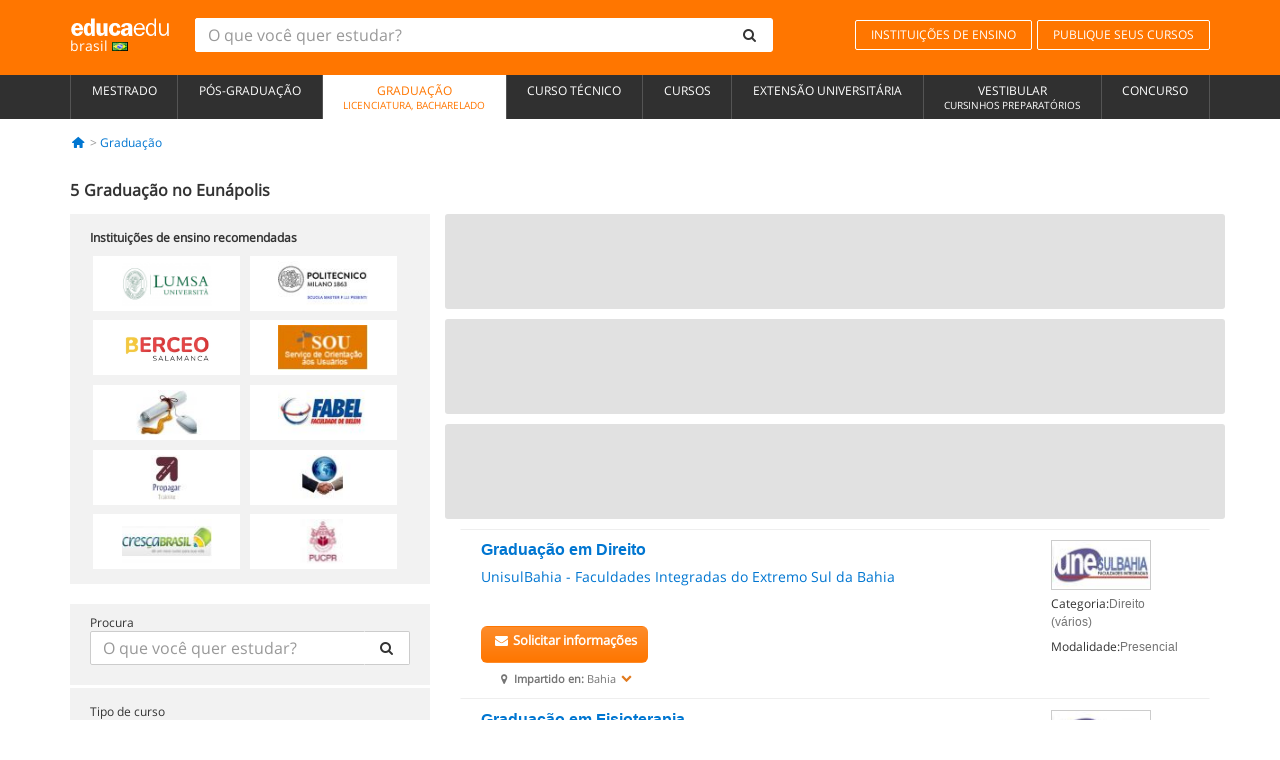

--- FILE ---
content_type: text/html; charset=UTF-8
request_url: https://www.educaedu-brasil.com/graduacao/eunapolis
body_size: 13733
content:
<!DOCTYPE html>
<html lang="pt-BR">
    
    <head>
        
        <meta charset="UTF-8">
        <meta http-equiv="X-UA-Compatible" content="IE=edge">
        <meta name="viewport" content="width=device-width, initial-scale=1.0">
                    <meta name="robots" content="index, follow">
        <meta name="googlebot" content="index, follow"> 
                <meta name="description" content="Infórmate sobre Graduação en Eunápolis con Educaedu. Encuentra Graduação en todas las áreas en modalidad semipresencial y presencial, compara la oferta formativa de diferentes centros y universidades.">
            
        <title>            Graduação no Eunápolis
                | Educaedu
</title>
        <link rel="dns-prefetch" href="https://static1.educaedu-brasil.com/">
        <link rel="preconnect" href="https://static1.educaedu-brasil.com/" crossorigin >
        <link rel="dns-prefetch" href="https://statictrack.educatrack.com/">
        <link rel="dns-prefetch" href="https://track.educatrack.com/">
        <link rel="dns-prefetch" href="https://fonts.gstatic.com">
        <link rel="dns-prefetch" href="https://www.googletagmanager.com">
        <link rel="dns-prefetch" href="https://www.google-analytics.com">
        <link rel="preconnect" href="https://statictrack.educatrack.com/" crossorigin>
        <link rel="preconnect" href="https://track.educatrack.com/" crossorigin>
        <link rel="preconnect" href="https://fonts.gstatic.com" crossorigin>
        <link rel="preconnect" href="https://www.googletagmanager.com" crossorigin>        
        <link rel="preconnect" href="https://www.google-analytics.com" crossorigin>

        <link rel="preload" href="https://static1.educaedu-brasil.com/build/images/logo-educaedu.svg" fetchpriority="high"  as="image" type="image/svg+xml" >
<link rel="preload" href="https://fonts.gstatic.com/s/opensans/v16/mem8YaGs126MiZpBA-UFVZ0bf8pkAg.woff2" media="(min-width: 768px)" as="font" type="font/woff2" crossorigin>
<link rel="preload" href="https://static1.educaedu-brasil.com/build/fonts/icons-educaedu.2e429f28.woff2" media="(min-width: 768px)" as="font" type="font/woff2" crossorigin>
<style>
    @font-face {
        font-family: "Open sans fallback";
        size-adjust: 103.50%;
        ascent-override: 103%;
        src: local("Arial");
    }
</style>            <style>
        .pagination>li{display:inline}.pagination>li>a{position:relative;float:left;padding:6px 12px;margin-left:-1px;line-height:1.42857143;color:#337ab7;text-decoration:none;background-color:#fff;border:1px solid #ddd}.pagination>li:first-child>a{margin-left:0;border-top-left-radius:4px;border-bottom-left-radius:4px}.pagination>.active>a{z-index:3;color:#fff;background-color:#337ab7;border-color:#337ab7}@-ms-viewport{width:device-width}.filtros li.panel .change-category-action,.filtros li.panel a{padding:6px 30px 6px 10px;color:#000;display:block;width:100%;padding-left:25px;font-size:12px;font-weight:400}.filtros li.panel.active>.change-category-action{color:#ff7600;text-decoration:none;background-color:#fff9f4}.filtros li.panel .change-category-action::before,.filtros li.panel .change-course_type-action::before,.filtros li.panel a::before{visibility:visible;content:'\f10c';font-family:icons-educaedu;margin-right:4px;font-size:14px;margin-left:-16px}.filtros li.panel.active>.change-category-action::before{content:'\f192'}@media screen and (max-width:767px){.pagination>li{display:none}.pagination>li:first-child{display:inline}.pagination>li.active:first-child{display:none}}[class^=icon-]:before{font-family:icons-educaedu;font-style:normal;font-weight:400;speak:none;display:inline-block;text-decoration:inherit;width:1em;margin-right:.2em;text-align:center;font-variant:normal;text-transform:none;line-height:1em;margin-left:.2em;-webkit-font-smoothing:antialiased;-moz-osx-font-smoothing:grayscale}.icon-search:before{content:'\e800'}.icon-down-open:before{content:'\e801'}.icon-cancel:before{content:'\e804'}.icon-menu:before{content:'\f008'}.icon-mail-alt:before{content:'\f0e0'}.icon-sliders:before{content:'\f1de'}html{font-family:sans-serif;-ms-text-size-adjust:100%;-webkit-text-size-adjust:100%}body{margin:0}header,nav{display:block}a{background-color:transparent}b,strong{font-weight:700}h1{font-size:2em;margin:.67em 0}img{border:0}svg:not(:root){overflow:hidden}button,input{color:inherit;font:inherit;margin:0}button{overflow:visible}button{text-transform:none}button{-webkit-appearance:button}button::-moz-focus-inner,input::-moz-focus-inner{border:0;padding:0}input{line-height:normal}input[type=search]{-webkit-appearance:textfield;-webkit-box-sizing:content-box;-moz-box-sizing:content-box;box-sizing:content-box}input[type=search]::-webkit-search-cancel-button,input[type=search]::-webkit-search-decoration{-webkit-appearance:none}*{-webkit-box-sizing:border-box;-moz-box-sizing:border-box;box-sizing:border-box}:after,:before{-webkit-box-sizing:border-box;-moz-box-sizing:border-box;box-sizing:border-box}html{font-size:10px}body{font-family:"Helvetica Neue",Helvetica,Arial,sans-serif;font-size:14px;line-height:1.42857143;color:#333;background-color:#fff}button,input{font-family:inherit;font-size:inherit;line-height:inherit}a{color:#337ab7;text-decoration:none}img{vertical-align:middle}h1,h4{font-family:inherit;font-weight:500;line-height:1.1;color:inherit}h1{margin-top:20px;margin-bottom:10px}h4{margin-top:10px;margin-bottom:10px}h1{font-size:36px}h4{font-size:18px}ul{margin-top:0;margin-bottom:10px}.container{padding-right:15px;padding-left:15px;margin-right:auto;margin-left:auto}@media (min-width:768px){.container{width:750px}}@media (min-width:992px){.container{width:970px}}@media (min-width:1200px){.container{width:1170px}}.row{margin-right:-15px;margin-left:-15px}.col-sm-4,.col-sm-8,.col-xs-12{position:relative;min-height:1px;padding-right:15px;padding-left:15px}.col-xs-12{float:left}.col-xs-12{width:100%}@media (min-width:768px){.col-sm-4,.col-sm-8{float:left}.col-sm-8{width:66.66666667%}.col-sm-4{width:33.33333333%}.col-sm-pull-8{right:66.66666667%}.col-sm-push-4{left:33.33333333%}}label{display:inline-block;max-width:100%;margin-bottom:5px;font-weight:700}input[type=search]{-webkit-box-sizing:border-box;-moz-box-sizing:border-box;box-sizing:border-box;-webkit-appearance:none;appearance:none}.form-control{display:block;width:100%;height:34px;padding:6px 12px;font-size:14px;line-height:1.42857143;color:#555;background-color:#fff;background-image:none;border:1px solid #ccc;border-radius:4px;-webkit-box-shadow:inset 0 1px 1px rgba(0,0,0,.075);box-shadow:inset 0 1px 1px rgba(0,0,0,.075)}.form-control::-moz-placeholder{color:#999;opacity:1}.form-control:-ms-input-placeholder{color:#999}.form-control::-webkit-input-placeholder{color:#999}.form-control::-ms-expand{background-color:transparent;border:0}.form-group{margin-bottom:15px}.btn{display:inline-block;margin-bottom:0;font-weight:400;text-align:center;white-space:nowrap;vertical-align:middle;-ms-touch-action:manipulation;touch-action:manipulation;background-image:none;border:1px solid transparent;padding:6px 12px;font-size:14px;line-height:1.42857143;border-radius:4px}.btn-default{color:#333;background-color:#fff;border-color:#ccc}.fade{opacity:0}.collapse{display:none}.caret{display:inline-block;width:0;height:0;margin-left:2px;vertical-align:middle;border-top:4px dashed;border-right:4px solid transparent;border-left:4px solid transparent}.btn .caret{margin-left:0}.input-group{position:relative;display:table;border-collapse:separate}.input-group .form-control{position:relative;z-index:2;float:left;width:100%;margin-bottom:0}.input-group .form-control,.input-group-btn{display:table-cell}.input-group-btn{width:1%;white-space:nowrap;vertical-align:middle}.input-group .form-control:first-child,.input-group-btn:last-child>.btn:not(:last-child):not(.dropdown-toggle){border-top-right-radius:0;border-bottom-right-radius:0}.input-group-btn:last-child>.btn{border-top-left-radius:0;border-bottom-left-radius:0}.input-group-btn{position:relative;font-size:0;white-space:nowrap}.input-group-btn>.btn{position:relative}.input-group-btn>.btn+.btn{margin-left:-1px}.input-group-btn:last-child>.btn{z-index:2;margin-left:-1px}.nav{padding-left:0;margin-bottom:0;list-style:none}.nav>li{position:relative;display:block}.nav>li>a{position:relative;display:block;padding:10px 15px}.nav-stacked>li{float:none}.nav-stacked>li+li{margin-top:2px;margin-left:0}.navbar{position:relative;min-height:50px;margin-bottom:20px;border:1px solid transparent}.navbar-collapse{padding-right:15px;padding-left:15px;overflow-x:visible;border-top:1px solid transparent;-webkit-box-shadow:inset 0 1px 0 rgba(255,255,255,.1);box-shadow:inset 0 1px 0 rgba(255,255,255,.1);-webkit-overflow-scrolling:touch}.container>.navbar-collapse,.container>.navbar-header{margin-right:-15px;margin-left:-15px}.navbar-brand{float:left;height:50px;padding:15px;font-size:18px;line-height:20px}.navbar-brand>img{display:block}@media (min-width:768px){.navbar{border-radius:4px}.navbar-header{float:left}.navbar-collapse{width:auto;border-top:0;-webkit-box-shadow:none;box-shadow:none}.navbar-collapse.collapse{display:block!important;height:auto!important;padding-bottom:0;overflow:visible!important}.container>.navbar-collapse,.container>.navbar-header{margin-right:0;margin-left:0}.navbar>.container .navbar-brand{margin-left:-15px}.navbar-toggle{display:none}}.navbar-toggle{position:relative;float:right;padding:9px 10px;margin-right:15px;margin-top:8px;margin-bottom:8px;background-color:transparent;background-image:none;border:1px solid transparent;border-radius:4px}.navbar-nav{margin:7.5px -15px}.navbar-nav>li>a{padding-top:10px;padding-bottom:10px;line-height:20px}@media (min-width:768px){.navbar-nav{float:left;margin:0}.navbar-nav>li{float:left}.navbar-nav>li>a{padding-top:15px;padding-bottom:15px}.navbar-form .form-control{display:inline-block;width:auto;vertical-align:middle}.navbar-form .input-group{display:inline-table;vertical-align:middle}.navbar-form .input-group .form-control,.navbar-form .input-group .input-group-btn{width:auto}.navbar-form .input-group>.form-control{width:100%}}.navbar-form{padding:10px 15px;margin-right:-15px;margin-left:-15px;border-top:1px solid transparent;border-bottom:1px solid transparent;-webkit-box-shadow:inset 0 1px 0 rgba(255,255,255,.1),0 1px 0 rgba(255,255,255,.1);box-shadow:inset 0 1px 0 rgba(255,255,255,.1),0 1px 0 rgba(255,255,255,.1);margin-top:8px;margin-bottom:8px}@media (min-width:768px){.navbar-form{width:auto;padding-top:0;padding-bottom:0;margin-right:0;margin-left:0;border:0;-webkit-box-shadow:none;box-shadow:none}.navbar-right{float:right!important;margin-right:-15px}}.navbar-default{background-color:#f8f8f8;border-color:#e7e7e7}.navbar-default .navbar-nav>li>a{color:#777}.navbar-default .navbar-nav>.active>a{color:#555;background-color:#e7e7e7}.navbar-default .navbar-collapse{border-color:#e7e7e7}.panel{margin-bottom:20px;background-color:#fff;border:1px solid transparent;border-radius:4px;-webkit-box-shadow:0 1px 1px rgba(0,0,0,.05);box-shadow:0 1px 1px rgba(0,0,0,.05)}button.close{padding:0;background:0 0;border:0;-webkit-appearance:none;appearance:none}.modal{position:fixed;top:0;right:0;bottom:0;left:0;z-index:1050;display:none;overflow:hidden;-webkit-overflow-scrolling:touch;outline:0}.modal.fade .modal-dialog{-webkit-transform:translate(0,-25%);-ms-transform:translate(0,-25%);-o-transform:translate(0,-25%);transform:translate(0,-25%)}.modal-dialog{position:relative;width:auto;margin:10px}.modal-content{position:relative;background-color:#fff;-webkit-background-clip:padding-box;background-clip:padding-box;border:1px solid #999;border:1px solid rgba(0,0,0,.2);border-radius:6px;-webkit-box-shadow:0 3px 9px rgba(0,0,0,.5);box-shadow:0 3px 9px rgba(0,0,0,.5);outline:0}.modal-header{padding:15px;border-bottom:1px solid #e5e5e5}.modal-header .close{margin-top:-2px}.modal-title{margin:0;line-height:1.42857143}@media (min-width:768px){.modal-dialog{width:600px;margin:30px auto}.modal-content{-webkit-box-shadow:0 5px 15px rgba(0,0,0,.5);box-shadow:0 5px 15px rgba(0,0,0,.5)}}.container:after,.container:before,.modal-header:after,.modal-header:before,.nav:after,.nav:before,.navbar-collapse:after,.navbar-collapse:before,.navbar-header:after,.navbar-header:before,.navbar:after,.navbar:before,.row:after,.row:before{display:table;content:" "}.container:after,.modal-header:after,.nav:after,.navbar-collapse:after,.navbar-header:after,.navbar:after,.row:after{clear:both}.pull-right{float:right!important}.hidden{display:none!important}.visible-xs{display:none!important}@media (max-width:767px){.visible-xs{display:block!important}.hidden-xs{display:none!important}}body{font-family:'Open sans',Helvetica,Arial,sans-serif;background-color:transparent}h1,h4{font-family:'Open sans',Helvetica,Arial,sans-serif}.btn{font-family:"Open sans",Helvetica,Arial,sans-serif}h1{font-weight:600;margin-top:0;margin-bottom:0;font-size:16px;line-height:18px}a{color:#337ab7}.form-control{-webkit-box-shadow:none;box-shadow:none}.centros-recomendados{padding:5px 20px 10px;margin-bottom:20px;background-color:#f2f2f2;font-size:12px}.centros-recomendados label{display:block;margin-top:10px}.centros-recomendados .thumbnail img{margin:0 10px 10px 0}.header-h1{margin-bottom:15px;margin-top:15px}.number-h1{font-weight:600;font-size:16px;line-height:18px;float:left;margin-right:5px}.centros-recomendados a.thumbnail{width:46%;background-color:#fff;display:inline-block;margin:1.5% 1%;text-align:center}.filtros .centros-recomendados .thumbnail img{padding:5px;margin:0 auto;text-align:center;max-width:100%;height:auto}@media only screen and (max-width:767px){.centros-recomendados{display:none}.hidden-xs{display:none!important}}@media only screen and (max-width:360px){.hidden-xxs{display:none!important}.hidden-xs{display:none!important}}.btn,.form-control{border-radius:2px}.back-to-top{position:fixed;bottom:20px;right:20px;display:none;z-index:9;border-radius:50%;height:35px;width:35px;background-color:transparent;font-size:21px;color:#b7b7b7;padding:0;-ms-transform:rotate(180deg);-webkit-transform:rotate(180deg);transform:rotate(180deg)}[class^=icon-]:before{visibility:visible}.centros-recomendados .thumbnail img{margin:0 0 10px}.form-control::-webkit-input-placeholder{font-style:normal}.form-control::-moz-placeholder{font-style:normal}.form-control:-ms-input-placeholder{font-style:normal}.form-control:-moz-placeholder{font-style:normal}a{color:#0076d1}button.close{-webkit-appearance:none;padding:0;background:0 0;border:0}.close{float:right;font-size:21px;font-weight:700;line-height:1;color:#000;text-shadow:0 1px 0 #fff;opacity:.2}.barracookies{z-index:99999;position:fixed;left:0;right:0;bottom:0;padding:5px;background:#f5f5f5;line-height:20px;font-size:12px;text-align:center;box-sizing:border-box;display:none}.barracookies a.view-more{color:#f04d00;text-decoration:none;font-size:12px}.barracookies button.cookie-bar-close-option{background-color:transparent;border:0;color:#f04d00}.barracookies .container{position:relative}.barracookies .container .container-text{width:auto;height:auto;margin:0 auto;position:relative;display:inline}.modal{padding-right:0!important}.modal button.close{-webkit-appearance:none;padding:0;background:0 0;border:0}.modal .close{float:right;font-size:21px;font-weight:700;line-height:1;color:#000;text-shadow:0 1px 0 #fff;opacity:.2}.modal-educaedu-old .close{margin-top:-26px;background-color:#ff7800!important;padding:2px 10px!important;opacity:1;border:0;color:#fff;text-shadow:none;position:absolute;z-index:99;right:0;top:1px}.modal-educaedu-old .modal-header .modal-title{display:none}.modal-educaedu-old .modal-header{padding:0;margin-top:-1px}.modal-educaedu-old .modal-content{border-radius:0}.modal-dialog{margin:60px auto 0}.modal-content{border:0}.modal-content-big{width:60%}@media (max-width:1200px){.modal-content-big{width:90%}}.modal-iframe{position:absolute;top:0;left:0}@media screen and (-webkit-min-device-pixel-ratio:0){input{font-size:16px!important}}ul.full-width li span{display:block;font-size:10px;margin-top:-6px}ul.full-width{width:100%}ul.full-width li{list-style:none;text-align:center;border-right:1px solid #545454;-webkit-box-flex:1;-ms-flex-positive:1;flex-grow:1}ul.full-width li:first-child{border-left:1px solid #545454}ul.full-width li a{display:block;text-decoration:none}@media only screen and (max-width:995px){ul.full-width li,ul.full-width li:first-child{border-right:none;border-left:none}ul.full-width li a{font-size:12px}ul.full-width li span{font-size:8px}}ul.full-width{display:table;table-layout:fixed;display:-webkit-box;display:-ms-flexbox;display:flex;-webkit-box-orient:horizontal;-webkit-box-direction:normal;-ms-flex-direction:row;flex-direction:row}.navbar-collapse{padding-right:0;padding-left:0}.navbar-orange{background:#ff7600;margin-bottom:0;border-radius:0}.navbar-orange a{color:#fff}.navbar-orange .navbar-brand{height:auto;padding:18px 15px 14px;font-size:14px}.navbar-brand span img{vertical-align:baseline;height:9px}.navbar-orange .navbar-brand>img{height:18px}.navbar-orange .navbar-nav>li>a{border:1px solid;padding-top:4px;padding-bottom:4px;margin-top:20px;margin-left:5px;font-size:12px}.navbar-orange .navbar-right{margin-right:0}.navbar-nav>li>a{padding-top:25px;padding-bottom:25px}.navbar{min-height:0;margin-bottom:0;border-radius:0;border:0}.navbar-toggle{margin-bottom:0;font-size:21px;color:#fff;padding:5px 0;border-radius:2px}.navbar-default{background-color:#303030}.navbar-default .navbar-nav>li>a{color:#fff}.navbar-default .navbar-nav>li>a{font-size:12px;padding:6px 0 4px;text-transform:uppercase;height:100%}.navbar-default .navbar-nav>li.active>a{color:#ff7600;background-color:#fff}.navbar-brand>img{vertical-align:baseline;width:100px}.navbar-form{padding:10px;display:inline-block}.navbar-form .input-group-btn .btn{border-left-color:transparent}.navbar-form .form-control{border:0;-webkit-box-shadow:none;box-shadow:none}.navbar-form .btn,.navbar-form .form-control{border:1px solid #fff}@media only screen and (max-width:767px){.navbar-orange .navbar-brand{padding:12px 16px 10px 15px}.li-centers{border-top:1px solid #545454}.navbar-form .input-group>.form-control{width:100%}.navbar-form{margin-top:0;margin-bottom:0;padding-top:0;border-top:0;box-shadow:none;display:block}.navbar-brand>img{width:100px}}.header-buscador button,.header-buscador input{border:0;box-shadow:none}.header-buscador .btn-close{display:none}.header-buscador .input-group-btn .btn{border-top-right-radius:3px!important;border-bottom-right-radius:3px!important}@media (max-width:767px){.barracookies .container .container-text{display:block}.header-buscador{max-width:100%;position:fixed;z-index:10;top:0;right:15px;border:0;left:15px;background:#fff;border-bottom:1px solid #ccc;box-shadow:0 0 5px rgba(0,0,0,.2)}.header-buscador .navbar-form{margin-right:0;margin-left:0;margin-top:12px;margin-bottom:2px}.header-search-action-button{background-color:#ff7600;color:#fff;border:1px solid #ff7600!important;border-radius:3px!important}.header-search-action-button .icon-search:before{font-size:18px}.header-buscador .btn-close{border:0;margin-left:2px;display:inline-block;background-color:transparent;color:var(--color-grisoscuro)}.header-buscador .input-group-btn{padding-left:10px}.header-buscador .navbar-form input{border-bottom:1px solid}}@media (min-width:768px){.header-buscador.collapse{display:inline-table!important}.header-buscador{width:calc(100% - 480px)}.header-buscador .navbar-form,.header-buscador .navbar-form .input-group{width:100%}}header a,nav a{font-family:'Open Sans',sans-serif}ul{list-style:none}.navbar-white{background-color:#fff}@media screen and (max-width:767px){.filter-buttons{display:flex;flex-direction:row;align-items:center;background-color:#f2f2f2;margin:0 -15px;padding:10px 15px;overflow-x:auto}.filter-buttons-group{display:flex;flex-wrap:nowrap;margin-left:10px}.filter-buttons-group .btn{margin-right:5px}.filter-buttons-group .btn.selected{color:#fff;background-color:#337ab7;border-color:#2e6da4}}.filtros-container{background-color:#f2f2f2;padding:0;font-size:12px}.filtros .form-group{padding:10px 20px 20px;border-bottom:3px solid #fff;margin-top:5px;margin-bottom:5px}.filtros .form-group input[type=text]{-webkit-appearance:none;-moz-appearance:none;appearance:none;border:1px solid #ccc}.filtros .input-group-btn .btn{border-left-color:transparent}.filtros .panel{border:none;line-height:18px;margin-bottom:0;background-color:#fff;border-top:1px solid #eee;position:relative;margin-top:0}.filtros li.panel a{padding:6px 30px 6px 10px;color:#000;display:block;width:100%;padding-left:25px;font-size:12px;font-weight:400}.filtros .items-count{padding:8px;position:absolute;right:0;top:0;color:#757575}.filtros li.panel .change-course_type-action::before,.filtros li.panel a::before{visibility:visible;content:'\f10c';font-family:icons-educaedu;margin-right:4px;font-size:14px;margin-left:-16px}.filtros .form-control{font-size:12px}@media screen and (max-width:767px){.row-offcanvas{margin-top:10px;position:relative}.row-offcanvas-left{left:0}.row-offcanvas-left .sidebar-offcanvas{left:-100%}.sidebar-offcanvas{position:absolute;top:0;z-index:999}.sidebar-offcanvas{position:fixed}.filtros .navbar{padding:10px;width:100%}.filtros-form input{color:#000}.mobile-count-show{font-weight:700;font-family:'Open Sans',sans-serif;font-size:14px;line-height:34px;text-align:center;color:#666}.button-visible{display:inline-block!important}}.filtros-form input{font-family:"Open sans",Helvetica,Arial,sans-serif;font-size:12px}.adsense_skeleton{height:120px;border-radius:3px;margin-bottom:10px;background-color:#eee;animation:1.6s linear infinite adsense_skeleton}@keyframes adsense_skeleton{0%{background-color:#eee}50%{background-color:#e0e0e0}}.course-row{padding-bottom:10px;border:1px solid transparent;border-bottom:1px solid #eee;padding:10px 20px}.course-row{display:grid;grid-template-columns:2fr 2fr 1fr;gap:5px 10px;grid-auto-flow:row dense;grid-template-areas:"course-title course-title course-title" "course-info course-info course-info" "course-buttons course-buttons course-buttons"}.center-logo{display:none;grid-area:center-logo}.course-title{grid-area:course-title}.course-info{grid-area:course-info}.course-description{display:none;grid-area:course-description}.course-buttons{grid-area:course-buttons}.course-download-button{grid-area:course-download-button}.course-whatsapp-button{grid-area:course-whatsapp-button}.course-info-button{grid-area:course-info-button}@media screen and (min-width:768px){.filtros-container .nav.nav-stacked{max-height:350px;overflow:auto;padding:4px 0}.adsense_skeleton{height:95px}.course-buttons{display:block}.course-row{grid-template-columns:2fr 2fr 1fr;grid-template-areas:"course-title course-title center-logo" "course-description course-description course-info" "course-buttons course-buttons course-info"}.course-description{display:block}.center-logo{display:inline-block;font-size:12px}}.first-course-list-row{border-top:1px solid #eee}.course-buttons{padding-top:10px}.course-center-logo{border:1px solid #ccc;min-width:100px;min-height:50px}.course-content-row{margin-bottom:7px;font-size:12px}.course-content-row.grey-text{font-size:12px}.grey-text{color:#757575;font-family:Arial,Helvetica,sans-serif}.course-title-link{font-family:Arial,Helvetica,serif,sans-serif;font-size:16px;line-height:20px;font-weight:700;color:#0076d1;margin-bottom:7px;display:inline-block}.course-price{color:#b65b0c;font-weight:700}@media screen and (max-width:992px){.center-link-element.link-logo{float:right;padding:0}.center-link-element,.center-name{font-size:13px}}.btn-educaedu-primary{background:#ff7600;background:-webkit-linear-gradient(#fd8c2b,#ff7600);background:-o-linear-gradient(#fd8c2b,#ff7600);background:-moz-linear-gradient(#fd8c2b,#ff7600);background:linear-gradient(#fd8c2b,#ff7600);border-radius:6px;color:#fff;font-weight:700;padding:4px 10px}.btn-educaedu-primary{flex-grow:1;font-size:13px}@media screen and (min-width:375px){.btn-educaedu-primary{font-size:13px}}.course-buttons{display:flex;flex-wrap:wrap;gap:.5em}.course-buttons .btn-educaedu-primary i{display:none}@media screen and (min-width:767px){.btn-educaedu-primary{flex-grow:0}.course-buttons .btn-educaedu-primary i{display:inline-block}}.pagination-text{display:none}@media screen and (max-width:767px){.pagination-text{display:inline-block}}.sf-minitoolbar{background-color:#222;border-top-left-radius:4px;bottom:0;box-sizing:border-box;display:none;height:36px;padding:6px;position:fixed;right:0;z-index:99999}.sf-minitoolbar button{background-color:transparent;padding:0;border:none}.sf-minitoolbar svg{max-height:24px;max-width:24px;display:inline}.sf-toolbar-clearer{clear:both;height:36px}.sf-display-none{display:none}.sf-toolbarreset *{box-sizing:content-box;vertical-align:baseline;letter-spacing:normal;width:auto}.sf-toolbarreset{background-color:#222;bottom:0;box-shadow:0 -1px 0 rgba(0,0,0,.2);color:#eee;font:11px Arial,sans-serif;left:0;margin:0;padding:0 36px 0 0;position:fixed;right:0;text-align:left;text-transform:none;z-index:99999;direction:ltr;-webkit-font-smoothing:subpixel-antialiased;-moz-osx-font-smoothing:auto}.sf-toolbarreset svg{height:20px;width:20px;display:inline-block}.sf-toolbarreset .sf-cancel-button{color:#444}.sf-toolbarreset .hide-button{background:#444;display:block;position:absolute;top:0;right:0;width:36px;height:36px;text-align:center;border:none;margin:0;padding:0}.sf-toolbarreset .hide-button svg{max-height:18px;margin-top:1px}.sf-toolbar-block{display:block;float:left;height:36px;margin-right:0;white-space:nowrap;max-width:15%}.sf-toolbar-block>a{display:block;text-decoration:none;background-color:transparent;color:inherit}.sf-toolbar-block span{display:inline-block}.sf-toolbar-block .sf-toolbar-value{color:#f5f5f5;font-size:13px;line-height:36px;padding:0}.sf-toolbar-block .sf-toolbar-info{border-collapse:collapse;display:table;z-index:100000}.sf-toolbar-block .sf-toolbar-info-piece{border-bottom:3px solid transparent;display:table-row}.sf-toolbar-block .sf-toolbar-info-piece:last-child{margin-bottom:0}.sf-toolbar-block .sf-toolbar-info-piece b{color:#aaa;display:table-cell;font-size:11px;padding:4px 8px 4px 0}.sf-toolbar-block:not(.sf-toolbar-block-dump) .sf-toolbar-info-piece span{color:#f5f5f5}.sf-toolbar-block .sf-toolbar-info-piece span{font-size:12px}.sf-toolbar-block .sf-toolbar-info{background-color:#444;bottom:36px;color:#f5f5f5;display:none;padding:9px 0;position:absolute}.sf-toolbar-block .sf-toolbar-icon{display:block;height:36px;padding:0 7px;overflow:hidden;text-overflow:ellipsis}.sf-toolbar-block-request .sf-toolbar-icon{padding-left:0;padding-right:0}.sf-toolbar-block .sf-toolbar-icon svg{border-width:0;position:relative;top:8px;vertical-align:baseline}.sf-toolbar-block .sf-toolbar-icon svg+span{margin-left:4px}.sf-toolbar-icon .sf-toolbar-value{display:none}@media (min-width:768px){.sf-toolbar-icon .sf-toolbar-value{display:inline}.sf-toolbar-block .sf-toolbar-icon svg{top:6px}.sf-toolbar-block .sf-toolbar-icon{padding:0 10px}.sf-toolbar-block-request .sf-toolbar-icon{padding-left:0;padding-right:0}.sf-toolbar-block .sf-toolbar-info-piece b{font-size:12px}.sf-toolbar-block .sf-toolbar-info-piece span{font-size:13px}}        
    </style>
        
         
        
        <link rel="shortcut icon" href="https://static1.educaedu-brasil.com/build/images/favicon-educaedu.ico">
        <link rel="apple-touch-icon" href="https://static1.educaedu-brasil.com/apple-touch-icon.png">
        
        <script>
            window.onerror = function (msg, file, lineNo, columnNo, error){
                if(/googlebot/i.test(navigator.userAgent)){
                    return false;
                }
                var params = 'url='+window.location.href+'&line='+lineNo+'&col='+columnNo+'&message='+msg+'&error='+error+'&file='+file;
                var xhttp = new XMLHttpRequest();
                xhttp.open('POST','/js-errors',true);
                xhttp.setRequestHeader('Content-type', 'application/x-www-form-urlencoded');
                xhttp.send(params);
                if(typeof error !== 'undefined') {
                    dataLayer = dataLayer || [];
                    dataLayer.push({'event':'error_js'});
                }
                return false;
            };
        </script>

                    <script>var userEmail = '';</script>
                
            
            <script>        
            var pageOptions = {
                'pubId': 'pub-0159970609929852',
                'channel': '1799904488',
                'adtest': 'off',
                'hl': 'pt',
                'ie': 'utf8',
                'oe': 'utf8',
                'mode': '',
                'styleId': '5412800633',
                'personalizedAds': true,
                'query': 'Graduação no Eunápolis',
                'number': 3 
            };
    
            var adblocks = [{'container': 'adsgoogle1'} , {'container' : 'adsgoogle2'}];
        </script>
    
    <script>
                    var numResults = '5+';
            </script>    
        
        <!-- Google Tag Manager -->
        <script>(function(w,d,s,l,i){w[l]=w[l]||[];w[l].push({'gtm.start':
        new Date().getTime(),event:'gtm.js'});var f=d.getElementsByTagName(s)[0],
        j=d.createElement(s),dl=l!='dataLayer'?'&l='+l:'';j.async=true;j.src=
        'https://www.googletagmanager.com/gtm.js?id='+i+dl;f.parentNode.insertBefore(j,f);
        })(window,document,'script','dataLayer','GTM-NWCBB9P');</script>
        <!-- End Google Tag Manager -->
        
            <link rel="canonical" href="https://www.educaedu-brasil.com/graduacao/eunapolis">
    
            <link rel="amphtml" href="https://www.educaedu-brasil.com/amp/graduacao/eunapolis">
    
            
        
            </head>
    
    <body>
                 
        <!-- Google Tag Manager (noscript) -->
        <noscript><iframe src="https://www.googletagmanager.com/ns.html?id=GTM-NWCBB9P"
        height="0" width="0" style="display:none;visibility:hidden"></iframe></noscript>
        <!-- End Google Tag Manager (noscript) -->
        
        
                        <header class="header navbar navbar-orange country-code-br">
        <div class="container">
            
            <div class="navbar-header">
                <button  type="button" class="dev-open-menu navbar-toggle collapsed" aria-label="Menu" data-toggle="collapse" data-target="#navbar" aria-expanded="false" aria-controls="navbar">
                    <i class="icon-menu"></i>
                    <i class="icon-cancel ri-close-circle-line hidden"></i>
                </button>
                <button type="button" class="dev-open-search navbar-toggle collapsed" aria-label="procurar" data-toggle="collapse" data-target="#navbar-buscador" aria-expanded="false" aria-controls="navbar-buscador">
                    <span class="icon-search"></span>
                </button>

                <a class="navbar-brand" href="https://www.educaedu-brasil.com/" title="Educaedu Brasil">
                                            <img src="https://static1.educaedu-brasil.com/build/images/logo-educaedu.svg" onerror="this.onerror=null; this.src='https://static1.educaedu-brasil.com/build/images/logo-educaedu.png'" width="300" height="55" alt="Educaedu">                        
                                        <span class="hidden-xxs">
                        brasil
                        <img src="https://static1.educaedu-brasil.com/build/images/br.gif" alt="" width="16" height="11">
                    </span>
                </a> 
            </div>

            <div id="navbar-buscador" class="navbar-collapse collapse header-buscador" aria-expanded="false" role="navigation">
                <form class="navbar-form" method="get" action="https://www.educaedu-brasil.com/nf/search.php">
                    <div class="input-group">
                        <input type="search" name="txtBusqueda" id="header_search_text" aria-label="O que você quer estudar?" class="header_search_text form-control" placeholder="O que você quer estudar?">
                        <span class="input-group-btn">
                            <button class="btn btn-default header-search-action-button" aria-label="procurar" type="submit">
                                <span class="icon-search"></span>
                            </button>
                            <button class="btn btn-close" type="button" aria-label="Apagar"  data-toggle="collapse" data-target="#navbar-buscador">
                                <i class="icon-cancel ri-close-circle-line"></i>
                            </button>
                        </span>
                    </div>
                </form>
            </div>

            <ul class="nav navbar-nav navbar-right hidden-xs">               
                <li>
                                        <a href="https://www.educaedu-brasil.com/centros" class="btn" title="Instituições de ensino">
                        INSTITUIÇÕES DE ENSINO
                    </a>
                </li>
                <li>
                    <a href="https://www.educaedu-brasil.com/acesso-centro-educacional/publique-seus-cursos.php" class="btn" title="Publique seus cursos">
                        PUBLIQUE SEUS CURSOS
                    </a>
                </li>
            </ul>

        </div>
    </header>

    <nav class="navbar navbar-default">
        <div class="container">

            <div id="navbar" class="collapse navbar-collapse">

                <ul class="nav navbar-nav full-width">
                                    
                                                                                                                                                                                            
                                                                                                    <li class="">
                        <a href="https://www.educaedu-brasil.com/mestrado" title="Mestrado">
                            Mestrado
                                                    </a>
                    </li>
                    
                                    
                                                                                                                                                                                            
                                                                                                    <li class="">
                        <a href="https://www.educaedu-brasil.com/pos-graduacao" title="Pós-graduação">
                            Pós-graduação
                                                    </a>
                    </li>
                    
                                    
                                                                                        
                                                                                                    <li class="active">
                        <a href="https://www.educaedu-brasil.com/graduacao" title="Graduação  licenciatura, bacharelado">
                            Graduação
                            <span> licenciatura, bacharelado</span>                        </a>
                    </li>
                    
                                    
                                                                                                                                                                                            
                                                                                                    <li class="">
                        <a href="https://www.educaedu-brasil.com/curso-tecnico" title="Curso técnico">
                            Curso técnico
                                                    </a>
                    </li>
                    
                                    
                                                                                                                                                                                            
                                                                                                    <li class="">
                        <a href="https://www.educaedu-brasil.com/cursos" title="Cursos">
                            Cursos
                                                    </a>
                    </li>
                    
                                    
                                                                                                                                                                                            
                                                                                                    <li class="">
                        <a href="https://www.educaedu-brasil.com/extensao-universitaria" title="Extensão Universitária">
                            Extensão Universitária
                                                    </a>
                    </li>
                    
                                    
                                                                                        
                                                                                                    <li class="">
                        <a href="https://www.educaedu-brasil.com/vestibular" title="Vestibular Cursinhos Preparatórios">
                            Vestibular
                            <span>Cursinhos Preparatórios</span>                        </a>
                    </li>
                    
                                    
                                                                                                                                                                                            
                                                                                                    <li class="">
                        <a href="https://www.educaedu-brasil.com/concurso" title="Concurso">
                            Concurso
                                                    </a>
                    </li>
                    
                                    <li class="li-centers visible-xs">
                                                <a href="https://www.educaedu-brasil.com/centros" class="btn" title="Instituições de ensino">
                            INSTITUIÇÕES DE ENSINO
                        </a>
                    </li>
                </ul>

            </div>

        </div>
    </nav>            
        
        
            <div class="container">
                   
            <div class="filter-buttons" data-spy="affix" data-offset-top="100">
                <div>
                    <button class=" btn btn-default pull-right visible-xs" aria-label="FILTROS" data-dev-filter="all">
                        <i class="icon-sliders ri-equalizer-2-line"></i>
                    </button> 
                </div>
                <div class="filter-buttons-group">                
                    <button class=" btn btn-default pull-right visible-xs  selected " data-dev-filter="course_type-filter">
                        Tipo de curso: <strong>Graduação</strong> <span class="caret"></span>
                    </button> 
                    <button class=" btn btn-default pull-right visible-xs " data-dev-filter="modality-filter">
                        Modalidade / Locais disponíveis <span class="caret"></span>
                    </button>    
                    <button class=" btn btn-default pull-right visible-xs  " data-dev-filter="category-filter" >
                        Categoria <span class="caret"></span>
                    </button>
                </div>
            </div>
            <div class="row ">
                <div id="header.page.breadcrum" class="col-xs-12 SimpleBreadcrumb_container"> 
                                                <span class="breadcrumb-element">
                        <a href="https://www.educaedu-brasil.com" 
                                                        title="Ir a la Home" 
                                                       class="SimpleBreadcrumb_link"><i class="icon-home"></i></a>
                    </span>

                
                                                <span class="breadcrumb-element">
                        <a href="https://www.educaedu-brasil.com/graduacao" 
                                                        title="Graduação" 
                                                       class="SimpleBreadcrumb_link">Graduação</a>
                    </span>

                
                            
             
        </div>
                <script type="application/ld+json">    
    {"@context":"https:\/\/schema.org","@type":"BreadcrumbList","itemListElement":[{"@type":"ListItem","position":0,"name":"Ir a la Home","item":{"id":"https:\/\/www.educaedu-brasil.com"}},{"@type":"ListItem","position":1,"name":"Gradua\u00e7\u00e3o","item":{"id":"https:\/\/www.educaedu-brasil.com\/graduacao"}},{"@type":"ListItem","position":2,"name":"Eun\u00e1polis"}]}
</script>
    </div>
 
            
            
    <div id="header.page.h1">
        <span class="number-h1">5</span>
 		<h1 class="header-h1">
             Graduação no Eunápolis        </h1>
    </div>

            <div class="row row-offcanvas row-offcanvas-left">
                <div class="col-sm-8 col-sm-push-4 col-xs-12">
                                                            
                            <div class="Adsense row">
        <div class="Adsense_container" id="adsgoogle1">
                            <div class="adsense_skeleton"></div>
                            <div class="adsense_skeleton"></div>
                            <div class="adsense_skeleton"></div>
                    
        </div>
    </div>

  



        
    <div class="course-row course-link-element first-course-list-row" data-url="https://www.educaedu-brasil.com/graduacao-em-direito-graduacao-41536.html">
        <div class="center-logo center-link-element link-logo" data-url="https://www.educaedu-brasil.com/centros/unisulbahia--faculdades-integradas-do-extremo-sul-da-bahia--uni2912">
            <img src="https://static1.educaedu-brasil.com/build/images/default-center-logo.jpg" data-src="https://static1.educaedu-brasil.com/logos/23/2912.jpg" class="course-center-logo dev-lazy" alt="UnisulBahia - Faculdades Integradas do Extremo Sul da Bahia"  title="UnisulBahia - Faculdades Integradas do Extremo Sul da Bahia" width="100" height="50">
        </div>
        
        <div class="course-title">
            <a class="course-title-link" href="https://www.educaedu-brasil.com/graduacao-em-direito-graduacao-41536.html" title="Graduação em Direito" >
                    Graduação em Direito
            </a>
            <div class="center-name">
                <a class="center-link-element" data-url="https://www.educaedu-brasil.com/centros/unisulbahia--faculdades-integradas-do-extremo-sul-da-bahia--uni2912" href="https://www.educaedu-brasil.com/centros/unisulbahia--faculdades-integradas-do-extremo-sul-da-bahia--uni2912" title="UnisulBahia - Faculdades Integradas do Extremo Sul da Bahia">UnisulBahia - Faculdades Integradas do Extremo Sul da Bahia</a>
            </div>
        </div>        


        <div class="course-info">
            <div class="course-content-row">
                <span class="course-info-label">Categoria:</span><span class="grey-text">Direito (vários)</span>
            </div>
            <div class="course-content-row">
                <span class="course-info-label">Modalidade:</span><span class="grey-text">Presencial</span>
            </div>
            
                        
            </div>
        
        <div class="course-description grey-text course-content-row">
                                                
                    </div>

                    <div class="accordion col-md-8 col-xs-12">
                <div class="card mb-0" id="accordion_41536"  role="tablist" aria-multiselectable="true">
                    <span class="card-header collapsed dev-toogle-accordion-div" data-target="#collapseOne_41536" data-toggle="collapse" href="#collapseOne_41536">
                        <span id="headingOne_41536" class="collapsed card-title dev-toogle-accordion" role="button" data-toggle="collapse" data-parent="#accordion_41536" data-target="#collapseOne_41536" aria-expanded="true" aria-controls="collapseOne">
                            <i class="icon-location" aria-hidden="true"></i> <b>Impartido en:</b>
                            Bahia
                        </span>
                        <i class="icon-down-open"></i>
                    </span>
                    <div id="collapseOne_41536" class="card-body collapse" role="tabpanel" aria-labelledby="headingOne_41536">
                                                <div class="panel-body"><p>Rua Paulino Mendes Lima, 160, 45820-440 Bahia, Bahia</p></div>
                                            </div>

                </div>
            </div>
        
                    <div class="course-buttons">
                
                                <div class="course-info-button course-modal-link-element btn btn-educaedu-primary" data-url="https://www.educaedu-brasil.com/graduacao-em-direito-graduacao-41536.html?submit_method=info_request" title="Solicitar informações">
                    <i class="icon-mail-alt ri-mail-line"></i> Solicitar informações
                </div>                
            </div>
        
    </div>
        <script>
        dataLayer = dataLayer || [];

        var centerViewsObj = dataLayer.find(item => item.centerViews);
        if (centerViewsObj) {
            centerViewsObj.centerViews.push({'idMaestro': 105827, 'name': 'UnisulBahia - Faculdades Integradas do Extremo Sul da Bahia'});
        } else {
            dataLayer.push({
                'centerViews': [{'idMaestro': 105827, 'name': 'UnisulBahia - Faculdades Integradas do Extremo Sul da Bahia'}]
            });
        }
    </script>

            

        
    <div class="course-row course-link-element " data-url="https://www.educaedu-brasil.com/graduacao-em-fisioterapia-graduacao-40983.html">
        <div class="center-logo center-link-element link-logo" data-url="https://www.educaedu-brasil.com/centros/unisulbahia--faculdades-integradas-do-extremo-sul-da-bahia--uni2912">
            <img src="https://static1.educaedu-brasil.com/build/images/default-center-logo.jpg" data-src="https://static1.educaedu-brasil.com/logos/23/2912.jpg" class="course-center-logo dev-lazy" alt="UnisulBahia - Faculdades Integradas do Extremo Sul da Bahia"  title="UnisulBahia - Faculdades Integradas do Extremo Sul da Bahia" width="100" height="50">
        </div>
        
        <div class="course-title">
            <a class="course-title-link" href="https://www.educaedu-brasil.com/graduacao-em-fisioterapia-graduacao-40983.html" title="Graduação em Fisioterapia" >
                    Graduação em Fisioterapia
            </a>
            <div class="center-name">
                <a class="center-link-element" data-url="https://www.educaedu-brasil.com/centros/unisulbahia--faculdades-integradas-do-extremo-sul-da-bahia--uni2912" href="https://www.educaedu-brasil.com/centros/unisulbahia--faculdades-integradas-do-extremo-sul-da-bahia--uni2912" title="UnisulBahia - Faculdades Integradas do Extremo Sul da Bahia">UnisulBahia - Faculdades Integradas do Extremo Sul da Bahia</a>
            </div>
        </div>        


        <div class="course-info">
            <div class="course-content-row">
                <span class="course-info-label">Categoria:</span><span class="grey-text">Fisioterapia</span>
            </div>
            <div class="course-content-row">
                <span class="course-info-label">Modalidade:</span><span class="grey-text">Presencial</span>
            </div>
            
                        
            </div>
        
        <div class="course-description grey-text course-content-row">
                                                
                    </div>

                    <div class="accordion col-md-8 col-xs-12">
                <div class="card mb-0" id="accordion_40983"  role="tablist" aria-multiselectable="true">
                    <span class="card-header collapsed dev-toogle-accordion-div" data-target="#collapseOne_40983" data-toggle="collapse" href="#collapseOne_40983">
                        <span id="headingOne_40983" class="collapsed card-title dev-toogle-accordion" role="button" data-toggle="collapse" data-parent="#accordion_40983" data-target="#collapseOne_40983" aria-expanded="true" aria-controls="collapseOne">
                            <i class="icon-location" aria-hidden="true"></i> <b>Impartido en:</b>
                            Bahia
                        </span>
                        <i class="icon-down-open"></i>
                    </span>
                    <div id="collapseOne_40983" class="card-body collapse" role="tabpanel" aria-labelledby="headingOne_40983">
                                                <div class="panel-body"><p>Rua Paulino Mendes Lima, 160, 45820-440 Bahia, Bahia</p></div>
                                            </div>

                </div>
            </div>
        
                    <div class="course-buttons">
                
                                <div class="course-info-button course-modal-link-element btn btn-educaedu-primary" data-url="https://www.educaedu-brasil.com/graduacao-em-fisioterapia-graduacao-40983.html?submit_method=info_request" title="Solicitar informações">
                    <i class="icon-mail-alt ri-mail-line"></i> Solicitar informações
                </div>                
            </div>
        
    </div>
        <script>
        dataLayer = dataLayer || [];

        var centerViewsObj = dataLayer.find(item => item.centerViews);
        if (centerViewsObj) {
            centerViewsObj.centerViews.push({'idMaestro': 105827, 'name': 'UnisulBahia - Faculdades Integradas do Extremo Sul da Bahia'});
        } else {
            dataLayer.push({
                'centerViews': [{'idMaestro': 105827, 'name': 'UnisulBahia - Faculdades Integradas do Extremo Sul da Bahia'}]
            });
        }
    </script>

            

        
    <div class="course-row course-link-element " data-url="https://www.educaedu-brasil.com/graduacao-em-pedagogia-graduacao-38333.html">
        <div class="center-logo center-link-element link-logo" data-url="https://www.educaedu-brasil.com/centros/unisulbahia--faculdades-integradas-do-extremo-sul-da-bahia--uni2912">
            <img src="https://static1.educaedu-brasil.com/build/images/default-center-logo.jpg" data-src="https://static1.educaedu-brasil.com/logos/23/2912.jpg" class="course-center-logo dev-lazy" alt="UnisulBahia - Faculdades Integradas do Extremo Sul da Bahia"  title="UnisulBahia - Faculdades Integradas do Extremo Sul da Bahia" width="100" height="50">
        </div>
        
        <div class="course-title">
            <a class="course-title-link" href="https://www.educaedu-brasil.com/graduacao-em-pedagogia-graduacao-38333.html" title="Graduação em Pedagogia" >
                    Graduação em Pedagogia
            </a>
            <div class="center-name">
                <a class="center-link-element" data-url="https://www.educaedu-brasil.com/centros/unisulbahia--faculdades-integradas-do-extremo-sul-da-bahia--uni2912" href="https://www.educaedu-brasil.com/centros/unisulbahia--faculdades-integradas-do-extremo-sul-da-bahia--uni2912" title="UnisulBahia - Faculdades Integradas do Extremo Sul da Bahia">UnisulBahia - Faculdades Integradas do Extremo Sul da Bahia</a>
            </div>
        </div>        


        <div class="course-info">
            <div class="course-content-row">
                <span class="course-info-label">Categoria:</span><span class="grey-text">Pedagogia</span>
            </div>
            <div class="course-content-row">
                <span class="course-info-label">Modalidade:</span><span class="grey-text">Presencial</span>
            </div>
            
                        
            </div>
        
        <div class="course-description grey-text course-content-row">
                                                
                    </div>

                    <div class="accordion col-md-8 col-xs-12">
                <div class="card mb-0" id="accordion_38333"  role="tablist" aria-multiselectable="true">
                    <span class="card-header collapsed dev-toogle-accordion-div" data-target="#collapseOne_38333" data-toggle="collapse" href="#collapseOne_38333">
                        <span id="headingOne_38333" class="collapsed card-title dev-toogle-accordion" role="button" data-toggle="collapse" data-parent="#accordion_38333" data-target="#collapseOne_38333" aria-expanded="true" aria-controls="collapseOne">
                            <i class="icon-location" aria-hidden="true"></i> <b>Impartido en:</b>
                            Bahia
                        </span>
                        <i class="icon-down-open"></i>
                    </span>
                    <div id="collapseOne_38333" class="card-body collapse" role="tabpanel" aria-labelledby="headingOne_38333">
                                                <div class="panel-body"><p>Rua Paulino Mendes Lima, 160, 45820-440 Bahia, Bahia</p></div>
                                            </div>

                </div>
            </div>
        
                    <div class="course-buttons">
                
                                <div class="course-info-button course-modal-link-element btn btn-educaedu-primary" data-url="https://www.educaedu-brasil.com/graduacao-em-pedagogia-graduacao-38333.html?submit_method=info_request" title="Solicitar informações">
                    <i class="icon-mail-alt ri-mail-line"></i> Solicitar informações
                </div>                
            </div>
        
    </div>
        <script>
        dataLayer = dataLayer || [];

        var centerViewsObj = dataLayer.find(item => item.centerViews);
        if (centerViewsObj) {
            centerViewsObj.centerViews.push({'idMaestro': 105827, 'name': 'UnisulBahia - Faculdades Integradas do Extremo Sul da Bahia'});
        } else {
            dataLayer.push({
                'centerViews': [{'idMaestro': 105827, 'name': 'UnisulBahia - Faculdades Integradas do Extremo Sul da Bahia'}]
            });
        }
    </script>

            

        
    <div class="course-row course-link-element " data-url="https://www.educaedu-brasil.com/graduacao-em-ciencias-contabeis-graduacao-35925.html">
        <div class="center-logo center-link-element link-logo" data-url="https://www.educaedu-brasil.com/centros/unisulbahia--faculdades-integradas-do-extremo-sul-da-bahia--uni2912">
            <img src="https://static1.educaedu-brasil.com/build/images/default-center-logo.jpg" data-src="https://static1.educaedu-brasil.com/logos/23/2912.jpg" class="course-center-logo dev-lazy" alt="UnisulBahia - Faculdades Integradas do Extremo Sul da Bahia"  title="UnisulBahia - Faculdades Integradas do Extremo Sul da Bahia" width="100" height="50">
        </div>
        
        <div class="course-title">
            <a class="course-title-link" href="https://www.educaedu-brasil.com/graduacao-em-ciencias-contabeis-graduacao-35925.html" title="Graduação em Ciências Contábeis" >
                    Graduação em Ciências Contábeis
            </a>
            <div class="center-name">
                <a class="center-link-element" data-url="https://www.educaedu-brasil.com/centros/unisulbahia--faculdades-integradas-do-extremo-sul-da-bahia--uni2912" href="https://www.educaedu-brasil.com/centros/unisulbahia--faculdades-integradas-do-extremo-sul-da-bahia--uni2912" title="UnisulBahia - Faculdades Integradas do Extremo Sul da Bahia">UnisulBahia - Faculdades Integradas do Extremo Sul da Bahia</a>
            </div>
        </div>        


        <div class="course-info">
            <div class="course-content-row">
                <span class="course-info-label">Categoria:</span><span class="grey-text">Contabilidade</span>
            </div>
            <div class="course-content-row">
                <span class="course-info-label">Modalidade:</span><span class="grey-text">Presencial</span>
            </div>
            
                        
            </div>
        
        <div class="course-description grey-text course-content-row">
                                                
                    </div>

                    <div class="accordion col-md-8 col-xs-12">
                <div class="card mb-0" id="accordion_35925"  role="tablist" aria-multiselectable="true">
                    <span class="card-header collapsed dev-toogle-accordion-div" data-target="#collapseOne_35925" data-toggle="collapse" href="#collapseOne_35925">
                        <span id="headingOne_35925" class="collapsed card-title dev-toogle-accordion" role="button" data-toggle="collapse" data-parent="#accordion_35925" data-target="#collapseOne_35925" aria-expanded="true" aria-controls="collapseOne">
                            <i class="icon-location" aria-hidden="true"></i> <b>Impartido en:</b>
                            Bahia
                        </span>
                        <i class="icon-down-open"></i>
                    </span>
                    <div id="collapseOne_35925" class="card-body collapse" role="tabpanel" aria-labelledby="headingOne_35925">
                                                <div class="panel-body"><p>Rua Paulino Mendes Lima, 160, 45820-440 Bahia, Bahia</p></div>
                                            </div>

                </div>
            </div>
        
                    <div class="course-buttons">
                
                                <div class="course-info-button course-modal-link-element btn btn-educaedu-primary" data-url="https://www.educaedu-brasil.com/graduacao-em-ciencias-contabeis-graduacao-35925.html?submit_method=info_request" title="Solicitar informações">
                    <i class="icon-mail-alt ri-mail-line"></i> Solicitar informações
                </div>                
            </div>
        
    </div>
        <script>
        dataLayer = dataLayer || [];

        var centerViewsObj = dataLayer.find(item => item.centerViews);
        if (centerViewsObj) {
            centerViewsObj.centerViews.push({'idMaestro': 105827, 'name': 'UnisulBahia - Faculdades Integradas do Extremo Sul da Bahia'});
        } else {
            dataLayer.push({
                'centerViews': [{'idMaestro': 105827, 'name': 'UnisulBahia - Faculdades Integradas do Extremo Sul da Bahia'}]
            });
        }
    </script>

            

        
    <div class="course-row course-link-element " data-url="https://www.educaedu-brasil.com/graduacao-em-administracao-graduacao-35604.html">
        <div class="center-logo center-link-element link-logo" data-url="https://www.educaedu-brasil.com/centros/unisulbahia--faculdades-integradas-do-extremo-sul-da-bahia--uni2912">
            <img src="https://static1.educaedu-brasil.com/build/images/default-center-logo.jpg" data-src="https://static1.educaedu-brasil.com/logos/23/2912.jpg" class="course-center-logo dev-lazy" alt="UnisulBahia - Faculdades Integradas do Extremo Sul da Bahia"  title="UnisulBahia - Faculdades Integradas do Extremo Sul da Bahia" width="100" height="50">
        </div>
        
        <div class="course-title">
            <a class="course-title-link" href="https://www.educaedu-brasil.com/graduacao-em-administracao-graduacao-35604.html" title="Graduação em Administração" >
                    Graduação em Administração
            </a>
            <div class="center-name">
                <a class="center-link-element" data-url="https://www.educaedu-brasil.com/centros/unisulbahia--faculdades-integradas-do-extremo-sul-da-bahia--uni2912" href="https://www.educaedu-brasil.com/centros/unisulbahia--faculdades-integradas-do-extremo-sul-da-bahia--uni2912" title="UnisulBahia - Faculdades Integradas do Extremo Sul da Bahia">UnisulBahia - Faculdades Integradas do Extremo Sul da Bahia</a>
            </div>
        </div>        


        <div class="course-info">
            <div class="course-content-row">
                <span class="course-info-label">Categoria:</span><span class="grey-text">Administração de Empresas</span>
            </div>
            <div class="course-content-row">
                <span class="course-info-label">Modalidade:</span><span class="grey-text">Presencial</span>
            </div>
            
                        
            </div>
        
        <div class="course-description grey-text course-content-row">
                                                
                    </div>

                    <div class="accordion col-md-8 col-xs-12">
                <div class="card mb-0" id="accordion_35604"  role="tablist" aria-multiselectable="true">
                    <span class="card-header collapsed dev-toogle-accordion-div" data-target="#collapseOne_35604" data-toggle="collapse" href="#collapseOne_35604">
                        <span id="headingOne_35604" class="collapsed card-title dev-toogle-accordion" role="button" data-toggle="collapse" data-parent="#accordion_35604" data-target="#collapseOne_35604" aria-expanded="true" aria-controls="collapseOne">
                            <i class="icon-location" aria-hidden="true"></i> <b>Impartido en:</b>
                            Bahia
                        </span>
                        <i class="icon-down-open"></i>
                    </span>
                    <div id="collapseOne_35604" class="card-body collapse" role="tabpanel" aria-labelledby="headingOne_35604">
                                                <div class="panel-body"><p>Rua Paulino Mendes Lima, 160, 45820-440 Bahia, Bahia</p></div>
                                            </div>

                </div>
            </div>
        
                    <div class="course-buttons">
                
                                <div class="course-info-button course-modal-link-element btn btn-educaedu-primary" data-url="https://www.educaedu-brasil.com/graduacao-em-administracao-graduacao-35604.html?submit_method=info_request" title="Solicitar informações">
                    <i class="icon-mail-alt ri-mail-line"></i> Solicitar informações
                </div>                
            </div>
        
    </div>
        <script>
        dataLayer = dataLayer || [];

        var centerViewsObj = dataLayer.find(item => item.centerViews);
        if (centerViewsObj) {
            centerViewsObj.centerViews.push({'idMaestro': 105827, 'name': 'UnisulBahia - Faculdades Integradas do Extremo Sul da Bahia'});
        } else {
            dataLayer.push({
                'centerViews': [{'idMaestro': 105827, 'name': 'UnisulBahia - Faculdades Integradas do Extremo Sul da Bahia'}]
            });
        }
    </script>

            

<script type="application/ld+json">
{
  "@context":"https://schema.org",
  "@type":"ItemList",
  "itemListElement":[
      {"@type":"ListItem", "position":"1", "url":"https://www.educaedu-brasil.com/graduacao-em-direito-graduacao-41536.html"}, {"@type":"ListItem", "position":"2", "url":"https://www.educaedu-brasil.com/graduacao-em-fisioterapia-graduacao-40983.html"}, {"@type":"ListItem", "position":"3", "url":"https://www.educaedu-brasil.com/graduacao-em-pedagogia-graduacao-38333.html"}, {"@type":"ListItem", "position":"4", "url":"https://www.educaedu-brasil.com/graduacao-em-ciencias-contabeis-graduacao-35925.html"}, {"@type":"ListItem", "position":"5", "url":"https://www.educaedu-brasil.com/graduacao-em-administracao-graduacao-35604.html"}
   ]
}    
</script>   

    <div class="Adsense row">
        <div class="Adsense_container" id="adsgoogle2">
                            <div class="adsense_skeleton"></div>
                            <div class="adsense_skeleton"></div>
                            <div class="adsense_skeleton"></div>
                    
        </div>
    </div>

<!-- Modal -->
<div id="myModal" class="modal fade modal-educaedu-old" role="dialog" data-backdrop="static" data-keyboard="false">
    <div class="modal-dialog modal-content-big">
    <!-- Modal content-->
    <div class="modal-content ">
        <div class="modal-header">
        <button type="button" class="close" data-dismiss="modal">&times;</button>
        <h4 class="modal-title">Modal Header</h4>
        </div>
        <iframe width="100%" id="myModal_iframe" frameBorder="0" class="modal-iframe"></iframe>
    </div>
    <!--/ Modal content-->
    </div>
</div>
<!--/ Modal -->


 
                        
                                    
                </div>
                
                <div class="col-xs-12  col-sm-pull-8 col-sm-4 sidebar-offcanvas filtros" id="sidebar">
            <div class="centros-recomendados">
   
    <label>Instituições de ensino recomendadas</label>

            <a class="thumbnail" href="https://www.educaedu-brasil.com/centros/universita-lumsa-uni4785" >
            <img src="https://static1.educaedu-brasil.com/build/images/default-center-logo.jpg" data-src="https://static1.educaedu-brasil.com/logos/23/4785.png?1605790815" class="dev-lazy" data-toggle="tooltip" title="Università LUMSA" alt="Università LUMSA" width="100" height="50">
        </a>
            <script>
        dataLayer = dataLayer || [];

        var centerViewsObj = dataLayer.find(item => item.centerViews);
        if (centerViewsObj) {
            centerViewsObj.centerViews.push({'idMaestro': 8231, 'name': 'Università LUMSA'});
        } else {
            dataLayer.push({
                'centerViews': [{'idMaestro': 8231, 'name': 'Università LUMSA'}]
            });
        }
    </script>
            <a class="thumbnail" href="https://www.educaedu-brasil.com/centros/politecnico-di-milano--scuola-master-fratelli-pesenti-uni4814" >
            <img src="https://static1.educaedu-brasil.com/build/images/default-center-logo.jpg" data-src="https://static1.educaedu-brasil.com/logos/23/4814.jpg?1746536102" class="dev-lazy" data-toggle="tooltip" title="Politecnico di Milano - Scuola Master Fratelli Pesenti" alt="Politecnico di Milano - Scuola Master Fratelli Pesenti" width="100" height="50">
        </a>
            <script>
        dataLayer = dataLayer || [];

        var centerViewsObj = dataLayer.find(item => item.centerViews);
        if (centerViewsObj) {
            centerViewsObj.centerViews.push({'idMaestro': 11413, 'name': 'Politecnico di Milano - Scuola Master Fratelli Pesenti'});
        } else {
            dataLayer.push({
                'centerViews': [{'idMaestro': 11413, 'name': 'Politecnico di Milano - Scuola Master Fratelli Pesenti'}]
            });
        }
    </script>
            <a class="thumbnail" href="https://www.educaedu-brasil.com/centros/escuela-de-espanol-berceo-salamanca-uni4817" >
            <img src="https://static1.educaedu-brasil.com/build/images/default-center-logo.jpg" data-src="https://static1.educaedu-brasil.com/logos/23/4817.webp?1758889714" class="dev-lazy" data-toggle="tooltip" title="Escuela de español Berceo Salamanca" alt="Escuela de español Berceo Salamanca" width="100" height="50">
        </a>
            <script>
        dataLayer = dataLayer || [];

        var centerViewsObj = dataLayer.find(item => item.centerViews);
        if (centerViewsObj) {
            centerViewsObj.centerViews.push({'idMaestro': 14845, 'name': 'Escuela de español Berceo Salamanca'});
        } else {
            dataLayer.push({
                'centerViews': [{'idMaestro': 14845, 'name': 'Escuela de español Berceo Salamanca'}]
            });
        }
    </script>
            <a class="thumbnail" href="https://www.educaedu-brasil.com/centros/servico-de-orientacao-aos-usuarios-do-educaedu-uni4285" >
            <img src="https://static1.educaedu-brasil.com/build/images/default-center-logo.jpg" data-src="https://static1.educaedu-brasil.com/logos/23/4285.jpg" class="dev-lazy" data-toggle="tooltip" title="SOU - Serviço de Orientação aos Usuários do Educaedu" alt="SOU - Serviço de Orientação aos Usuários do Educaedu" width="100" height="50">
        </a>
            <script>
        dataLayer = dataLayer || [];

        var centerViewsObj = dataLayer.find(item => item.centerViews);
        if (centerViewsObj) {
            centerViewsObj.centerViews.push({'idMaestro': 1550017001, 'name': 'SOU - Serviço de Orientação aos Usuários do Educaedu'});
        } else {
            dataLayer.push({
                'centerViews': [{'idMaestro': 1550017001, 'name': 'SOU - Serviço de Orientação aos Usuários do Educaedu'}]
            });
        }
    </script>
            <a class="thumbnail" href="https://www.educaedu-brasil.com/centros/pf-aulas-particulares-uni4084" >
            <img src="https://static1.educaedu-brasil.com/build/images/default-center-logo.jpg" data-src="https://static1.educaedu-brasil.com/logos/23/4084.jpg" class="dev-lazy" data-toggle="tooltip" title="PF Aulas Particulares" alt="PF Aulas Particulares" width="100" height="50">
        </a>
            <script>
        dataLayer = dataLayer || [];

        var centerViewsObj = dataLayer.find(item => item.centerViews);
        if (centerViewsObj) {
            centerViewsObj.centerViews.push({'idMaestro': 106952, 'name': 'PF Aulas Particulares'});
        } else {
            dataLayer.push({
                'centerViews': [{'idMaestro': 106952, 'name': 'PF Aulas Particulares'}]
            });
        }
    </script>
            <a class="thumbnail" href="https://www.educaedu-brasil.com/centros/fabel--faculdade-de-belem-uni2421" >
            <img src="https://static1.educaedu-brasil.com/build/images/default-center-logo.jpg" data-src="https://static1.educaedu-brasil.com/logos/23/2421.jpg" class="dev-lazy" data-toggle="tooltip" title="FABEL - Faculdade de Belém" alt="FABEL - Faculdade de Belém" width="100" height="50">
        </a>
            <script>
        dataLayer = dataLayer || [];

        var centerViewsObj = dataLayer.find(item => item.centerViews);
        if (centerViewsObj) {
            centerViewsObj.centerViews.push({'idMaestro': 105337, 'name': 'FABEL - Faculdade de Belém'});
        } else {
            dataLayer.push({
                'centerViews': [{'idMaestro': 105337, 'name': 'FABEL - Faculdade de Belém'}]
            });
        }
    </script>
            <a class="thumbnail" href="https://www.educaedu-brasil.com/centros/propagar-training-uni4293" >
            <img src="https://static1.educaedu-brasil.com/build/images/default-center-logo.jpg" data-src="https://static1.educaedu-brasil.com/logos/23/4293.jpg" class="dev-lazy" data-toggle="tooltip" title="Propagar Training - Treinamentos Corporativo" alt="Propagar Training - Treinamentos Corporativo" width="100" height="50">
        </a>
            <script>
        dataLayer = dataLayer || [];

        var centerViewsObj = dataLayer.find(item => item.centerViews);
        if (centerViewsObj) {
            centerViewsObj.centerViews.push({'idMaestro': 107120, 'name': 'Propagar Training - Treinamentos Corporativo'});
        } else {
            dataLayer.push({
                'centerViews': [{'idMaestro': 107120, 'name': 'Propagar Training - Treinamentos Corporativo'}]
            });
        }
    </script>
            <a class="thumbnail" href="https://www.educaedu-brasil.com/centros/pf-cursos-intensivos-uni3984" >
            <img src="https://static1.educaedu-brasil.com/build/images/default-center-logo.jpg" data-src="https://static1.educaedu-brasil.com/logos/23/3984.jpg" class="dev-lazy" data-toggle="tooltip" title="PF Cursos Intensivos" alt="PF Cursos Intensivos" width="100" height="50">
        </a>
            <script>
        dataLayer = dataLayer || [];

        var centerViewsObj = dataLayer.find(item => item.centerViews);
        if (centerViewsObj) {
            centerViewsObj.centerViews.push({'idMaestro': 104247, 'name': 'PF Cursos Intensivos'});
        } else {
            dataLayer.push({
                'centerViews': [{'idMaestro': 104247, 'name': 'PF Cursos Intensivos'}]
            });
        }
    </script>
            <a class="thumbnail" href="https://www.educaedu-brasil.com/centros/cresca-brasil-uni2469" >
            <img src="https://static1.educaedu-brasil.com/build/images/default-center-logo.jpg" data-src="https://static1.educaedu-brasil.com/logos/23/2469.jpg" class="dev-lazy" data-toggle="tooltip" title="Cresça Brasil" alt="Cresça Brasil" width="100" height="50">
        </a>
            <script>
        dataLayer = dataLayer || [];

        var centerViewsObj = dataLayer.find(item => item.centerViews);
        if (centerViewsObj) {
            centerViewsObj.centerViews.push({'idMaestro': 105385, 'name': 'Cresça Brasil'});
        } else {
            dataLayer.push({
                'centerViews': [{'idMaestro': 105385, 'name': 'Cresça Brasil'}]
            });
        }
    </script>
            <a class="thumbnail" href="https://www.educaedu-brasil.com/centros/pucpr-campus-curitiba-uni241" >
            <img src="https://static1.educaedu-brasil.com/build/images/default-center-logo.jpg" data-src="https://static1.educaedu-brasil.com/logos/23/241.jpg" class="dev-lazy" data-toggle="tooltip" title="PUCPR - Pontifícia Universidade Católica do Paraná - Campus Curitiba" alt="PUCPR - Pontifícia Universidade Católica do Paraná - Campus Curitiba" width="100" height="50">
        </a>
            <script>
        dataLayer = dataLayer || [];

        var centerViewsObj = dataLayer.find(item => item.centerViews);
        if (centerViewsObj) {
            centerViewsObj.centerViews.push({'idMaestro': 104525, 'name': 'PUCPR - Pontifícia Universidade Católica do Paraná - Campus Curitiba'});
        } else {
            dataLayer.push({
                'centerViews': [{'idMaestro': 104525, 'name': 'PUCPR - Pontifícia Universidade Católica do Paraná - Campus Curitiba'}]
            });
        }
    </script>
    
</div>
        <div class="filtros-container">
        <nav class="navbar navbar-white navbar-fixed-to visible-xs">
            <a id="filters-close" class="filters-close btn visible-xs pull-right" data-toggle="offcanvas"><i class="icon-cancel ri-close-line"></i></a>            
            <div class="dev-mobile-count-show mobile-count-show button-visible">5 cursos encontrados</div>
        </nav>
           <form name="search_form" id="search_form" class="form filtros-form" action="https://www.educaedu-brasil.com/nf/search.php">

        <div class="filter-block form-group dev-filter-block">
            <div class="filter-block-title" for="txtBusqueda">Procura</div>                    
            <div class="input-group">
                <input type="text" id="txtBusqueda" name="txtBusqueda" class="form-control" placeholder="O que você quer estudar?" value=""/>
                <input type="hidden" name="impartition_type_id" value="" />
                <input type="hidden" name="course_type_id" value="7" />
                <input type="hidden" name="category_id" value="" />
                <input type="hidden" name="state_id" value="721132" />
                
                <span class="input-group-btn">
                    <button class="btn btn-default search-action" aria-label="PROCURAR"  type="submit">
                        <i class="icon-search ri-search-line"></i>
                    </button>
                </span> 
            </div>
        </div>
                
                <div id="course_type-filter" class="filter-block dev-filter-block form-group">
             <div class="filter-block-title">Tipo de curso</div>
             <ul class="nav nav-stacked">
                <li class="panel "> 
                    <a id="course_type_link_0" data-id="0,0" href=" https://www.educaedu-brasil.com/eunapolis" class="parent-course_type change-course_type-action" title="Qualquer tipo de curso">Qualquer tipo de curso
                    </a>
                </li> 
                                    <li class="panel   active"> 
                        <a id="course_type_link_7" data-id="7,0" class="parent-course_type" title="Graduação Eunápolis" href="https://www.educaedu-brasil.com/graduacao/eunapolis" >Graduação Eunápolis
                        </a>
                        <span class="items-count">5</span>
                    </li>
                            </ul>
        </div>
             
                <div id="category-filter" class="filter-block dev-filter-block form-group">
            <div class="filter-block-title">Categoria</div>
            <ul class="nav nav-stacked">
                <li class="panel  active "> 
                    <a id="category_link_0" data-id="0,0" href="" class="parent-category change-category-action" title="Qualquer categoria">Qualquer categoria
                    </a>
                </li>
                                    <li class="panel "> 
                        <a id="category_link_5" data-id="5,0" class="parent-category" title="Graduação Administração e Gestão Eunápolis" href="https://www.educaedu-brasil.com/nf/graduacao/programas-empresariais/eunapolis" >Graduação Administração e Gestão Eunápolis
                        </a>
                                                    <span class="items-count">1</span>                            
                                                 
                                            </li>
                                    <li class="panel "> 
                        <a id="category_link_24" data-id="24,0" class="parent-category" title="Graduação Contabilidade Geral Eunápolis" href="https://www.educaedu-brasil.com/nf/graduacao/contabilidade-empresarial/eunapolis" >Graduação Contabilidade Geral Eunápolis
                        </a>
                                                    <span class="items-count">1</span>                            
                                                 
                                            </li>
                                    <li class="panel "> 
                        <a id="category_link_13" data-id="13,0" class="parent-category" title="Graduação Direito/Leis Eunápolis" href="https://www.educaedu-brasil.com/nf/graduacao/direitoleis/eunapolis" >Graduação Direito/Leis Eunápolis
                        </a>
                                                    <span class="items-count">1</span>                            
                                                 
                                            </li>
                                    <li class="panel "> 
                        <a id="category_link_17" data-id="17,0" class="parent-category" title="Graduação Psicologia e Ciências Sociais Eunápolis" href="https://www.educaedu-brasil.com/nf/graduacao/psicologia-e-ciencias-sociais-e-de-comportamento/eunapolis" >Graduação Psicologia e Ciências Sociais Eunápolis
                        </a>
                                                    <span class="items-count">1</span>                            
                                                 
                                            </li>
                                    <li class="panel "> 
                        <a id="category_link_4" data-id="4,0" class="parent-category" title="Graduação Saúde e Medicina Eunápolis" href="https://www.educaedu-brasil.com/nf/graduacao/saude-e-medicina/eunapolis" >Graduação Saúde e Medicina Eunápolis
                        </a>
                                                    <span class="items-count">1</span>                            
                                                 
                                            </li>
                            </ul>
        </div>
                <div id="modality-filter" class="dev-filter-block">
                        <div class="filter-block form-group">
                <div class="filter-block-title">Modalidade</div>
                <ul class="nav nav-stacked">
                    <li class="panel  active ">
                        <a id="impartition_type_link_0" data-id="0,0" href="" class="parent-impartition_type change-impartition_type-action" title="Qualquer modalidade">Qualquer modalidade
                        </a>
                    </li>
                                            <li class="panel "> 
                            <a id="impartition_type_link_1" data-id="1,0" class="parent-impartition_type" title="Graduação A Distância" href="https://www.educaedu-brasil.com/graduacao/a-distancia" >Graduação A Distância
                            </a>
                            <span class="items-count">1.344</span>
                        </li>
                                            <li class="panel "> 
                            <a id="impartition_type_link_3" data-id="3,0" class="parent-impartition_type" title="Graduação Online" href="https://www.educaedu-brasil.com/graduacao/online" >Graduação Online
                            </a>
                            <span class="items-count">87</span>
                        </li>
                                    </ul>
            </div>
                                    <div class="filter-block form-group">
                <div class="filter-block-title">Locais disponíveis</div>
                <ul class="nav nav-stacked">
                    <li class="panel "> 
                        <a id="zone_link_0" data-id="0,0" href="https://www.educaedu-brasil.com/graduacao" class="parent-zone change-zone-action" title="Qualquer lugar">Qualquer lugar
                        </a>
                    </li>
                                                                        <li class="panel   active"> 
                                <a id="zone_link_721132" data-id="721132,0" class="parent-zone" title="Graduação Eunápolis" href="https://www.educaedu-brasil.com/graduacao/eunapolis" >Graduação Eunápolis
                                </a>
                                                                                                            <span class="item-cancel" data-link="https://www.educaedu-brasil.com/graduacao/bahia"><i class="icon-cancel ri-close-circle-line"></i></span>
                                                                                              
                                                                                                                                </li>
                                                            </ul>
            </div>
                        
        </div>
    </form>
    </div>
</div>
            </div>
                    
    </div>
        
        
<footer class="footer">
    <div class="footer-nav container">
        <a href="https://www.educaedu-brasil.com/regras/regrasUso.php" title="Regras de uso" rel="nofollow">
            Regras de uso
        </a>
        <a href="https://www.educaedu-brasil.com/regras/privacidadeDatos.php" title="Privacidade de dados" rel="nofollow">
            Privacidade de dados
        </a>
        <a href="https://www.educaedu-brasil.com/contato/contato.php" title="Entrar em contato com Educaedu" rel="nofollow">
            Entrar em contato com Educaedu
        </a>
    </div>
       
    <div class="footer-registration">
        <span>Copyright © Educaedu Business S.L. - CIF : B-95610580: -</span>
        <a href="https://www.educaedu-brasil.com" title="www.educaedu-brasil.com">www.educaedu-brasil.com</a>
    </div>

    <div class="footer-brand">
		<a  href="https://www.educaedu-brasil.com" title="www.educaedu-brasil.com">
            <img src="https://static1.educaedu-brasil.com/build/images/logo-educaedu.svg" onerror="this.onerror=null; this.src='https://static1.educaedu-brasil.com/build/images/logo-educaedu.png'" width="300" height="55" alt="Educaedu">
        </a>
    </div>
    
    <script type="application/ld+json">
{
    "@context": "https://schema.org",
    "@type": "WebSite",
    "url": "https://www.educaedu-brasil.com/",
    "potentialAction": {
        "@type": "SearchAction",
        "target": "https://www.educaedu-brasil.com/nf/search.php?txtBusqueda={query}",
        "query-input": "required name=query"
    }
}

</script>    
</footer>

        <span id="back-to-top" class="btn btn-default back-to-top" role="button" title="" data-toggle="tooltip" data-placement="left" aria-label="Topo da página" data-original-title="Topo da página">
			<i class="icon-down-open ri-arrow-up-s-line"></i>
        </span>        
        <div id="barracookies" class="barracookies">
            <div class="container">
                <div class="container-text">
                    <strong>Utilizamos cookies para melhorar nossos serviços.</strong> 
                </div>
                <div class="container-text">
                    Se continuar navegando, aceita o seu uso.
                </div>
                <div class="container-text">
                    <a class='view-more' rel='nofollow' href='https://www.educaedu-brasil.com/regras/privacidadeDatos.php#cookiestext' target='_blank' title="Ver mais">Ver mais</a> &nbsp;| &nbsp; <button rel="nofollow" class="cookie-bar-close-option" title="Fechar">X</button>
                </div>
            </div>
        </div>

        <link rel="stylesheet" href="https://static1.educaedu-brasil.com/build/main-v1.6c03a374.css" crossorigin="anonymous">

            

            <link rel="stylesheet" href="https://static1.educaedu-brasil.com/build/courses-list-v1.5fcb66bc.css" crossorigin="anonymous">
    

        <script>
                        const base_url = "https://www.educaedu-brasil.com";
        </script>

        <script src="https://static1.educaedu-brasil.com/build/runtime.3b4d743a.js" crossorigin="anonymous"></script><script src="https://static1.educaedu-brasil.com/build/vendor-v1.9ff93fc3.js" crossorigin="anonymous"></script>

        <script src="https://static1.educaedu-brasil.com/build/main-v1.b6f611cf.js" crossorigin="anonymous"></script>
            <script src="https://static1.educaedu-brasil.com/build/courses-list-v1.b97ae9fb.js" crossorigin="anonymous"></script>
        
        <script>
                if (undefined == window.jQuery){
                    var params = 'url='+window.location.href+'&line=&col=&message=Jquery not loaded&error=Jquery not loaded&file=';                    
                    var xhttp = new XMLHttpRequest();
                    xhttp.open('POST','/js-errors',true);
                    xhttp.setRequestHeader('Content-type', 'application/x-www-form-urlencoded');
                    xhttp.send(params);
                }
        </script>
    </body>
    
</html>


--- FILE ---
content_type: text/plain
request_url: https://www.google-analytics.com/j/collect?v=1&_v=j102&a=720177387&t=pageview&_s=1&dl=https%3A%2F%2Fwww.educaedu-brasil.com%2Fgraduacao%2Feunapolis&ul=en-us%40posix&dt=Gradua%C3%A7%C3%A3o%20no%20Eun%C3%A1polis%20%7C%20Educaedu&sr=1280x720&vp=1280x720&_u=YADAAEABAAQCACAAI~&jid=1346120089&gjid=832465046&cid=1913706515.1766082618&tid=UA-3542007-4&_gid=921969791.1766082618&_r=1&_slc=1&gtm=45He5ca1h1n81NWCBB9Pv78803971za200zd78803971&cg2=5%2B&gcd=13l3l3l3l1l1&dma=0&tag_exp=103116026~103200004~104527906~104528500~104573694~104684208~104684211~105391252~115583767~115938466~115938468~116184927~116184929~116251938~116251940&z=852959287
body_size: -573
content:
2,cG-PYZT9GT4FF

--- FILE ---
content_type: text/plain
request_url: https://www.google-analytics.com/j/collect?v=1&_v=j102&a=720177387&t=pageview&_s=1&dl=https%3A%2F%2Fwww.educaedu-brasil.com%2Fgraduacao%2Feunapolis&ul=en-us%40posix&dt=Gradua%C3%A7%C3%A3o%20no%20Eun%C3%A1polis%20%7C%20Educaedu&sr=1280x720&vp=1280x720&_u=YADAAEABAAQCACAAI~&jid=1696231159&gjid=1960083942&cid=1913706515.1766082618&tid=UA-3542007-8&_gid=921969791.1766082618&_r=1&_slc=1&gtm=45He5ca1h1n81NWCBB9Pv78803971za200zd78803971&cg2=5%2B&gcd=13l3l3l3l1l1&dma=0&tag_exp=103116026~103200004~104527906~104528500~104573694~104684208~104684211~105391252~115583767~115938466~115938468~116184927~116184929~116251938~116251940&z=1664565043
body_size: -839
content:
2,cG-ZK5VMYYW6N